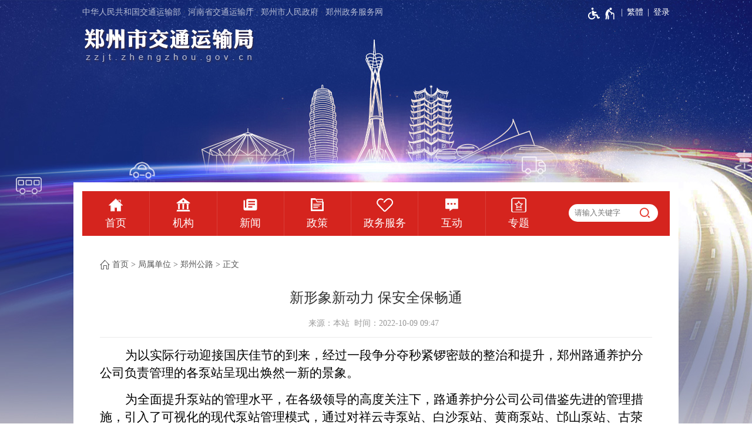

--- FILE ---
content_type: text/html;charset=UTF-8
request_url: https://zzjt.zhengzhou.gov.cn/zzgl/6739952.jhtml
body_size: 6131
content:
<!DOCTYPE HTML>
<html>
<head>
	<meta name="SiteName" content="郑州市交通运输局"/>
	<meta name="SiteDomain" content="zzjt.zhengzhou.gov.cn"/>
	<meta name="SiteIDCode" content="4101000045">
	<meta name="ColumnName" content="郑州公路"/>
	<meta name="ColumnType" content="局属单位">
	<meta name="ArticleTitle" content="新形象新动力    保安全保畅通"/>
	<meta name="PubDate" content="2022-10-09 09:47"/>
	<meta name="ContentSource" content="交通委公路局">
	<meta name="Keywords" content="">
	<meta name="Author" content="">
	<meta name="Description" content="">
	<meta name="Image" content="">
	<meta name="Url" content="https://zzjt.zhengzhou.gov.cn/zzgl/6739952.jhtml">
<script type="text/javascript">
	var xhr = new XMLHttpRequest();
	xhr.open('get','/count_content.jspx?id=6739952&type=view');
	xhr.send();
	xhr.onreadystatechange = function () {
		if (xhr.readyState==4 && xhr.status==200) {
			//console.log('view+1');
		}
	}

</script>
<script src="/r/cms/global/common/pip_ariaw_plug/pip_ariaw_plug.js"></script>
<script type="text/javascript" src="/r/cms/global/redirect.js"></script>

<script src="/r/cms/global/ariaw/dist/ariaw.all.bundle.js?20250123" ariaw-modules="all, shortcut, concise, concise.fontzoom, pip.help" ariaw-tts-automute ariaw-tts="elephant" ariaw-tts-no-default ariaw-key="5Y0SNZ0XNLvmAbgS" ariaw-modules-except="logo" concise-styles="" ariaw-palette-background-color ariaw-min-chars-length="2" ariaw-selected-style="outline: 3px solid green !important;outline-offset: -2px !important;border-radius: 3px;" ariaw-region-style="outline: 2px solid #ffab00!important;outline-offset: -1px; border-radius: 3px;"></script>
<script src="/r/cms/global/ariaw/pip/ariaw.tts.pip.bundle.js?20241119"></script>
<script src="/r/cms/global/ariaw/pip/ariaw.help.js?20231226"></script>
<script src="/r/cms/global/ariaw/pip/pip.ariaw.help.js?20221212"></script>
<script src="/r/cms/global/ariaw/pip/pip.triggers.bundle.js?20230919" pip-triggers-label="无障碍辅助功能，开启和退出快捷键，Ctrl+Alt+Q" pip-triggers-place="#pip-triggers-container"></script>
<script src="/r/cms/global/ariaw/pip/ariaw.fixed.js?20250328"  defer="defer"></script>





	<meta name="viewport" content="width=device-width, initial-scale=1.0">
	<meta http-equiv="Content-Type" content="text/html; charset=utf-8" />
	<meta http-equiv="keywords" content=""/>
	<meta http-equiv="description" content=""/>
	<meta http-equiv="X-UA-Compatible" content="IE=edge,chrome=1">
	<meta name="renderer" content="webkit">
	<title role="document" aria-description="您已进入新形象新动力    保安全保畅通正文页面">新形象新动力    保安全保畅通 - 郑州市交通运输局</title>
	<link rel="stylesheet" type="text/css" href="/r/cms/jtj/cn/style/css.css" />
	<link type="text/css" rel="stylesheet" href="/r/cms/jtj/cn/style/concise.css" media="unknown">

	<script type="text/javascript" src="/r/cms/jquery.min.js"></script>
	<script type="text/javascript" src="/r/cms/jquery.cookie.js"></script>
	<script type="text/javascript" src="/r/cms/jquery.validate.min.js"></script>
	<script type="text/javascript" src="/r/cms/jquery.form.js"></script>
	<script type="text/javascript" src="/r/cms/front.js"></script>
	<script type="text/javascript" src="/r/cms/analytics.js"></script>
</head>
<body>
	<script src="/r/cms/jtj/cn/js/less.version.js" type="text/javascript"></script>
	<div class="body">
		<div class="main-wrap banner">
<div class="top-bar">
	<div class="bar">
		<div class="main-wrap clearfix">
			<div class="four-links">
				 <a href="http://www.mot.gov.cn/" target="_blank">中华人民共和国交通运输部</a> 
				· <a href="http://jtyst.henan.gov.cn/" target="_blank">河南省交通运输厅</a> 
				· <a href="http://www.zhengzhou.gov.cn/" target="_blank">郑州市人民政府</a>
				· <a href="https://zz.hnzwfw.gov.cn/" target="_blank">郑州政务服务网</a>
			</div>
			<!--用户空间+适老按钮-->
			<div class="top-link">
				<span id="pip-triggers-container"></span>
				<div class="version-links">
					<a id="chinese" data-default="简体" data-changed="繁體" href="javascript:;">繁體</a>
				</div>
				<style type="text/css">
					.user{
						float: right;
						position: relative;
					}
					.user>.login-others{
						margin-left: 15px;
					}
					.login-others>ul{
						display:none;
						font-size:16px;
						font-weight:normal;
						position: absolute;
						width: 143px;
						background: #fff;
						z-index: 900;
						box-sizing: border-box;
						-webkit-box-shadow: 0 3px 4px rgba(0,0,0,0.18);
						box-shadow: 0 3px 4px rgba(0,0,0,0.18);
						-webkit-transition: -webkit-box-shadow .2s;
						transition: box-shadow .2s;
						border-top: 1px solid #e8e8e8;
						right: -57px;
					}
					.login-others:hover>ul{
						display:block;
					}
					.login-others>ul>*{
						display: block!important;
						color: #333;
						padding: 0 20px;
						margin:0;
						box-sizing: border-box;
					}
					.login-others>ul>a:hover{
						background:#4eaae4;
						color:#fff;
						text-decoration: none!important;
					}
					.login-others>ul>*:hover i path{
						fill:#fff;
					}
					.login-others>ul>* i svg{
						vertical-align: middle;
					}
					.login-others>ul>span{
						line-height: 1.5em;
						text-align: center;
						cursor: default;
						padding: 8px 5px;
						border-bottom: 1px solid #e8e8e8;
					}
					.login-others span svg{
						vertical-align: middle;
					}
					.login-others>ul>*:before{
						display:none;
					}
					@media screen and (max-width: 1000px) {
						.user{
							padding-right:10px;
						}
					}
				</style>
				<div class="user clearfix"  aria-label="登录" tabindex="1">
										<a href="javascript:login()" class="login">登录</a>
					<script type="text/javascript">
						function login(){
							var loginUrl="/account/login.jspx";
							location.href=loginUrl;
						}
					</script>
				</div>
			</div>
			<script src="/r/cms/chinese.js" type="text/javascript"></script>
			<script type="text/javascript">
			initChinese(document.querySelector("#chinese"), ["title"]);
			</script>
		</div>
	</div>
</div>			<div class="small-logo">
				<img src="/r/cms/jtj/cn/images/logo.png" class="logo-pc" alt="郑州市交通运输局网站logo">
				<img src="/r/cms/jtj/cn/images/small-logo.png" class="logo-mobile" alt="郑州市交通运输局网站logo">
			</div>
		</div>
<div class="main-wrap-bar">

<div class="main-nav">
  <div class="main-wrap main-nav-bg clearfix">
    <div class="main-nav-bar">
      <div class="mobile-menu" aria-label="导航"></div>
      <ul class="menu clearfix" id="menu" role="region" aria-label="导航区" aria-description="">
        <li class="">
          <a href="/" class="icon-01 icon">首页</a>
        </li>
        <li class="">
          <a href="https://zzjt.zhengzhou.gov.cn/jg/index.jhtml" class="icon-02 icon">机构</a>
          <ul>
            <li>
              <a href="https://zzjt.zhengzhou.gov.cn/jgzn.jhtml">机构职能</a>
            </li>
            <li>
              <a href="http://public.zhengzhou.gov.cn/?d=21#leader">领导简介</a>
            </li>
            <li>
              <a href="https://zzjt.zhengzhou.gov.cn/xsjg/index.jhtml">下设机构</a>
            </li>
          </ul>
        </li>
        <li class="">
          <a href="https://zzjt.zhengzhou.gov.cn/news/index.jhtml" class="icon-03 icon">新闻</a>
          <ul>
            <li>
              <a href="https://zzjt.zhengzhou.gov.cn/jtyw/index.jhtml">交通要闻</a>
            </li>
            <li>
              <a href="https://zzjt.zhengzhou.gov.cn/tzgg/index.jhtml">通知公告</a>
            </li>
            <li>
              <a href="https://zzjt.zhengzhou.gov.cn/tpxw/index.jhtml">图片新闻</a>
            </li>
            <li>
              <a href="https://zzjt.zhengzhou.gov.cn/mtjj/index.jhtml">媒体聚焦</a>
            </li>
            <li>
              <a href="https://zzjt.zhengzhou.gov.cn/spzx/index.jhtml">视频在线</a>
            </li>
          </ul>
        </li>
        <li class="">
          <a href="https://zzjt.zhengzhou.gov.cn/zcwj/index.jhtml" class="icon-04 icon">政策</a>
          <ul>
            <li>
              <a href="http://public.zhengzhou.gov.cn/?a=theme&d=21">政策文件</a>
            </li>
            <li>
              <a href="http://public.zhengzhou.gov.cn/?a=dir&d=21&p=D36&h=1">政策解读</a>
            </li>
          </ul>
        </li>
        <li class="">
          <a id="hnzwfw2021" href="https://zz.hnzwfw.gov.cn/zzzw/item/deptInfo.do?deptUnid=001003008002021&deptName=市交通局&areaCode=410100000000&region=410100000000&creditCode=11410100005252426L" class="icon-07 icon" target="_blank">政务服务</a>
        </li>
        <li class="">
          <a href="https://zzjt.zhengzhou.gov.cn/jlhd/index.jhtml" class="icon-05 icon">互动</a>
          <ul>
            <li>
              <a href="/maillist/index.jhtml">局长信箱</a>
            </li>
            <li>
              <a href="https://zzjt.zhengzhou.gov.cn/suggestion/index.jhtml">意见征集</a>
            </li>
            <li>
              <a href="https://zzjt.zhengzhou.gov.cn/hotline.jhtml">交通服务热线</a>
            </li>
          </ul>
        </li>
        <li class="">
          <a href="https://zzjt.zhengzhou.gov.cn/topic/index.jhtml" class="icon-06 icon">专题</a>
        </li>
      </ul>
    </div>
    <form action="/search.jspx" method="get" class="find-bar" taget="_blank" onsubmit="return search_submit(this)" aria-label="全文检索" aria-description="">
      <input type="text" placeholder="请输入关键字" name="q" value="">
      <input type="submit" value="">
      <em>查询间隔10秒!</em>
    </form>
    <script type="text/javascript">
      var search_submit = function(form){
        var input = form.querySelector("input[name=q]");
        var value = input.value.replace(/(^\s*)|(\s*$)/g, "");
        if(value) {
          //每10秒可以查询一次
          if(jQuery.cookie("s")){
            var em = form.querySelector("em");
            em.style.display = "block";
            setTimeout(function(){
              em.style.display = "none";
            }, 2000);
            return false;
          } else {
            input.value = value;
            var date = new Date();
            date.setTime(date.getTime() + 10000);
            jQuery.cookie("s", value, {expires:date});
            return true;
          }
        } else {
          return false;
        }
      }
    </script>
  </div>
</div>
<script type="text/javascript">
  (function() {
    if(document.querySelector && document.addEventListener) {
      var nav = document.querySelector("#menu");
      var trigger = nav.parentNode;
      var fn = function(event) {
        if(nav.style.display == "") {
          nav.style.display = "block";
          document.addEventListener("click", fn);
        } else {
          nav.style.display = "";
          document.removeEventListener("click", fn);
        }
        event.stopPropagation();
      }
      trigger.addEventListener("click", fn);
    }
  })();
  (function(){
    $('#menu>li').each(function(index){
      $(this).find('>a:first').attr('href',$(this).find('ul>li>a:first').attr('href'));
    });


	$('#menu>li').on("focusin", function(){
		$('#menu>li').removeClass('hover');
		$(this).addClass('hover');
	});
	$('#menu>li:last-child').find(">ul>li:last-child>a:last-child").on("blur", function(){
		$('#menu>li').removeClass('hover');
	});
  })();
</script><div class="main-wrap clearfix m-top">
	<div class="sub-content" role="region" aria-label="正文区" aria-description="">
		<div class="location">
			<span><a href="/">首页</a></span>
			<span><a href="https://zzjt.zhengzhou.gov.cn/wsdw/index.jhtml">局属单位</a></span>
			<span><a href="https://zzjt.zhengzhou.gov.cn/zzgl/index.jhtml">郑州公路</a></span>
			<span tabindex="0">正文</span>
		</div>
		<div class="big-title">新形象新动力    保安全保畅通</div>
		<div class="vice-title"></div>
		<div class="small-title">来源：本站&nbsp;&nbsp;时间：2022-10-09 09:47 &nbsp;</div>
		<!-- 摘要 -->
		<!-- 类型图 -->
		<!-- 标题图 -->
		<!-- 多媒体文件 -->
		<!-- 正文 -->
		<div class="news_content_content"><p class="MsoNormal" style="text-indent:32.0pt;mso-char-indent-count:2.0"><span style="font-size: 16pt; font-family: 仿宋_GB2312;">为以实际行动迎接国庆佳节的到来，经过一段争分夺秒紧锣密鼓的整治和提升，郑州路通养护分公司负责管理的各泵站呈现出焕然一新的景象。<span lang="EN-US"><o:p></o:p></span></span></p><p class="MsoNormal" style="text-indent:32.0pt;mso-char-indent-count:2.0"><span style="font-size: 16pt; font-family: 仿宋_GB2312;">为全面提升泵站的管理水平，在各级领导的高度关注下，路通养护分公司公司借鉴先进的管理措施，引入了可视化的现代泵站管理模式，通过对祥云寺泵站、白沙泵站、黄商泵站、邙山泵站、古荥泵站<span lang="EN-US">5</span>座泵站的技术投入，安装了实时监测设备，形成立体化的管理模式，各级领导能够对泵站的运行进行实时管理监督，确保第一时间掌握公路安全信息。同时率先在祥云寺泵站引入了液位显示系统，实现泵站水位可视化智能检测，提高了污水处理的及时性。为进一步健全岗位责任制，泵站内墙张贴着工作人员岗位职责、值班值守制度、应急处置流程等制度，助于对泵站工作人员的科学管理和调配，理清管理构架。此次泵站全方位提升工作不仅</span><span style="font-size:16.0pt;font-family:仿宋_GB2312;mso-hansi-font-family:仿宋_GB2312;
mso-bidi-font-family:仿宋_GB2312">推进了公路泵站管理工作不断走向更加安全、更加智能、更加科学的方向，更打造了一个舒适、优美、规范的工作环境。在泵站工作了数十年的老员工由</span><span style="font-size: 16pt; font-family: 仿宋_GB2312;">衷地感慨：“现在的泵站</span><span style="font-size:16.0pt;font-family:仿宋_GB2312;mso-hansi-font-family:仿宋_GB2312;
mso-bidi-font-family:仿宋_GB2312">不再是以前老旧不堪的形象，规范化管理、安全化运作、优美的环境都赋予了我们非常好的工作动力”。<span lang="EN-US"><o:p></o:p></span></span></p><p>



</p><p class="MsoNormal" style="text-indent:32.0pt;mso-char-indent-count:2.0;
line-height:22.5pt"><span style="font-size:16.0pt;font-family:仿宋_GB2312;
mso-hansi-font-family:仿宋_GB2312;mso-bidi-font-family:仿宋_GB2312">泵站主要承担着城市中的防汛、除涝、日常污水的排放等任务，在经过<span lang="EN-US">2021</span>年“<span lang="EN-US">7.20</span>”特大暴雨灾害后，全面提升城市防洪排涝和应急保障能力成为公路行业的工作重点。泵站提升工作完成后，将进一步夯实城市基础设施建设，从根本上减少因降雨产生的城市内涝，全面提升城市防洪防涝和应急保障能力，助力建设韧性城市，确保城市安全度汛。</span><span style="font-size: 16pt; font-family: 仿宋_GB2312;">下一步，路通养护分公司将实现对泵站从粗放式管理到精细化管理的转型，转变思维观念，推行规范化和标准化的管理，不断提升泵站管理水平，维护路通企业良好形象，保障管辖路段安全畅通。<span lang="EN-US"><o:p></o:p></span></span></p></div>
		<!-- 附件列表 -->
		<div class="news_content_attachments">
		</div>
		<!-- 页面操作 -->
		<div class="news_content_other clearfix">
			<div class="news-content-function">
				<span onclick="window.print();">打印此文</span>
				<span onclick="window.close();">关闭窗口</span>
			</div>
		</div>
	</div>
</div>
</div>			<div class="copyright">
				<div class="main-wrap" role="region" aria-label="底部功能区" aria-description="">
										<table cellpadding=0 cellspacing=0 border=0 width="100%" style="table-layout:fixed;">
						<tr>
							<td align="right"><span><a href="https://bszs.conac.cn/sitename?method=show&id=119C01D88C6F080CE053022819AC9920" target="_blank"><img src="/r/cms/global/common/site_info/site_foot_conac_red.png" alt="党政机关网站标识"/></a></span></td>
							
							<td width="640">
								<div>
									<a href="/map.jhtml" target="_blank">网站地图</a>
									<a href="/contact.jhtml" target="_blank">联系我们</a>
								</div>
								<div>
									<span class="m-visible">主办单位：郑州市交通运输局</span>
									<span>地址：郑州市工人南路165号</span>
								</div>  
								<div>
									<a class="m-visible" style="text-decoration: none;">网站标识码：4101000045</a>
									<a href="https://beian.miit.gov.cn/" target="_blank" class="m-visible">豫ICP备2023040025号-1</a>
									<a href="https://www.beian.gov.cn/portal/registerSystemInfo?recordcode=41010202002546" target="_blank" class="m-visible">
										<img src="/r/cms/global/common/site_info/site_foot_beian.png" style="vertical-align: middle;margin-bottom:4px;">
										豫公网安备 41010202002546号
									</a>
								</div>
							</td>
							<td align="left"><span><a href="https://zfwzgl.www.gov.cn/exposure/jiucuo.html?site_code=4101000045" target="_blank"><img src="/r/cms/global/common/site_info/site_foot_jiucuo.png" alt="政府网站找错"/></a></span></td>
						</tr>
					</table>
				</div>
			</div>
		</div>
	</body>
</html>

--- FILE ---
content_type: text/css
request_url: https://zzjt.zhengzhou.gov.cn/r/cms/jtj/cn/style/css.css
body_size: 9925
content:
@charset "utf-8";
@font-face{
    font-family:'icomoon';
    src:url('fonts/icomoon.eot?2z3o0y');
    src:url('fonts/icomoon.eot?#iefix2z3o0y') format('embedded-opentype'),
    url('fonts/icomoon.woff?2z3o0y') format('woff'),
    url('fonts/icomoon.ttf?2z3o0y') format('truetype'),
    url('fonts/icomoon.svg?2z3o0y#icomoon') format('svg');
    font-weight:normal;
    font-style:normal;
}
body{
    padding:0;
    margin:0;
    font-size:18px;
    -webkit-text-size-adjust:none;
    position:relative;
    font-family:"Microsoft Yahei";
}
body *{
    transition-property:transform, color, background, opacity, border, display, height !important;
}
dt, dl, dd, ul, li, form{
    margin:0px;
    padding:0px;
}
li{
    list-style-type:none;
}
img{
    border:0px;
}
.clearfix{
    zoom:1;
}
.clearfix:after{
    content:" ";
    display:block;
    clear:both;
    height:0;
}
a{
    text-decoration:none
}
.body{
    background:#ece4dd url(../images/top_banner2.jpg) no-repeat center top;
}
.main-wrap-bar{
    width:1030px;
    margin:0 auto;
    background:#fff;
    padding:15px 0;
    box-sizing:border-box;
}
.main-wrap{
    margin:0px auto;
    width:1000px;
}
.banner{
    height:310px;
}
@media screen and (max-width:1000px){
    body{
        font-size:16px;
    }
    .min-wrap{
        width:100%;
        min-width:inherit;
    }
    .main-wrap-bar{
        width:auto;
        padding:0;
    }
    .main-wrap{
        width:auto;
    }
    body{
        background-image:none;
    }
}
@media screen and (max-width:720px){
    body{
        background-image:none;
    }
    .min-wrap{
        background-image:none;
    }
}
/*广告位*/
.ad{
    margin-top:10px;
}
.ad img{
    width:100%;
    display:block;
}
.banner-pic{
    margin-top:20px;
}
.banner-pic a, .ad a{
    display:block;
}
.banner-pic img{
    width:100%;
    height:100%;
    display:block;
}
/*头部*/
.logo-mobile{
    display:none;
}
.top-banner{
    height:405px;
    position:relative;
}
.top-bar{
    position:relative;
    height:3em;
    line-height:3em;
    font-size:14px;
}
.top-bar .bar{
    position:absolute;
    width:100%;
    height:37px;
}
.top-bar .four-links{
    float:left;
    color:#666;
}
.top-bar .four-links a{
    color:#b5bcd4;
}
.top-bar .four-links a:hover{
    text-decoration:underline;
}
.top-bar .version-links a{
    color:#b5bcd4;
}
.logo{
    padding-top:23px;
}
/*搜索*/
.find-bar{
    float:right;
    width:152px;
    background:#fff;
    position:relative;
    border-radius:100px;
    margin-top:22px;
    margin-right:20px;
}
.find-bar input[type="text"]{
    border:none;
    background-color:transparent;
    height:30px;
    line-height:30px;
    width:100%;
    padding:0 45px 0 10px;
    box-sizing:border-box;
    vertical-align:top;
    outline:none;
    color:#666666;
    border-radius:100px;
}
.find-bar input[type="submit"]{
    position:absolute;
    height:30px;
    width:45px;
    padding:0;
    outline:none;
    cursor:pointer;
    background:url([data-uri]) no-repeat center center;
    top:0;
    right:0;
    border:none;
    border-radius:0 100px 100px 0;
}
.find-bar em{
    display:none;
    line-height:1.25em;
    font-size:0.75em;
    color:#ff7900;
    font-style:normal;
    position:absolute;
}
.error{
    color:red;
}
@media screen and (max-width:1000px){
    /*搜索*/
    .find-bar{
        float:left;
        border:none;
        left:0;
        width:calc(100% - 50px);
        width:-webkit-calc(100% - 50px);
        width:-moz-calc(100% - 50px);
        border-radius:0;
        background:#d5241e;
        margin-top:0;
        margin-right:0;
    }
    .find-bar input[type="text"]{
        height:45px;
        line-height:45px;
        padding:0 60px 0 10px;
        color:#fff;
    }
    .find-bar input[type="submit"]{
        width:60px;
        height:45px;
        background:#d5241e url([data-uri]) no-repeat center center;
        background-size:36%;
        border-radius:0;
    }
    .find-bar input::-webkit-input-placeholder{ /* WebKit browsers */
        color:#fff;
    }
    .find-bar input:-moz-placeholder{ /* Mozilla Firefox 4 to 18 */
        color:#fff;
    }
    .find-bar input::-moz-placeholder{ /* Mozilla Firefox 19+ */
        color:#fff;
    }
    .find-bar input:-ms-input-placeholder{ /* Internet Explorer 10+ */
        color:#fff;
    }
}
/*导航*/
.main-nav-bg{
    background-color:#d5241e;
}
.main-nav-bar{
    float:left;
    font-family:"Microsoft Yahei";
    width:calc(100% - 200px);
    width:-webkit-calc(100% - 200px);
    width:-moz-calc(100% - 200px);
    position:relative;
    z-index:9;
}
.main-nav .menu > li{
    float:left;
    position:relative;
    width:14.2857%;
}
.main-nav.zfzd .menu > li{
    width:20%;
}
.main-nav .menu > li > a{
    display:block;
    box-sizing:border-box;
    background-color:#d5241e;
    border-left:1px solid #da3f39;
    color:#fff;
    padding:10px 0;
    text-align:center;
}
.main-nav .menu > li:first-child > a{
    border-left:0;
}
.main-nav .menu > li > ul{
    position:absolute;
    background-color:#f2f6f9;
    left:0;
    width:100%;
    display:none;
}
.main-nav .menu > li > ul > li > a{
    display:block;
    text-align:center;
    font-family:"microsoft yahei";
    background-color:#F2F6F9;
    padding:12px 0;
    color:#555;
    font-size:.875em;
}
.main-nav .menu > li:hover > ul, .main-nav .menu > li.hover > ul{
    display:block;
}
.main-nav .menu > li > ul > li > a:hover{
    background-color:#F03A37;
    color:#fff;
}
.main-nav .menu > li.focus > a{
    background-color:#272727;
}
.main-nav .menu > li > a:hover,
.main-nav .menu > li:hover > a,
.main-nav .menu > li.hover > a{
    background-color:#DA3F39;
    color:#fff;
}
#menu .icon:before{
    content:"";
    display:block;
    height:26px;
    width:28px;
    margin:0 auto;
    margin-bottom:6px;
}
#menu .icon-01:before{
    background:url(../images/icon_01.png) no-repeat;
}
#menu .icon-02:before{
    background:url(../images/icon_02.png) no-repeat;
}
#menu .icon-03:before{
    background:url(../images/icon_03.png) no-repeat;
}
#menu .icon-04:before{
    background:url(../images/icon_04.png) no-repeat;
}
#menu .icon-05:before{
    background:url(../images/icon_05.png) no-repeat;
}
#menu .icon-06:before{
    background:url(../images/icon_09.png) no-repeat;
}
#menu .icon-07:before{
    background:url(../images/icon_07.png) no-repeat;
}
.m_add{
    position:absolute;
    bottom:0;
    z-index:99;
}
/*导航1000*/
.main-nav .mobile-menu{
    display:none;
}
@media screen and (max-width:1000px){
    .body{
        background:none;
    }
    .banner{
        height:auto;
    }
    .logo-pc{
        display:none;
    }
    .logo-mobile{
        display:block;
        max-width:80%;
        padding:10px;
        box-sizing:border-box;
    }
    .main-nav{
        top:0;
        background-color:#d5241e;
        height:45px;
    }
    .main-nav .main-nav-bar{
        width:40px;
        height:45px;
        float:right;
        cursor:pointer;
    }
    .main-nav .mobile-menu{
        background:#bd201b url([data-uri]) no-repeat center center;
        background-size:24px 24px;
        height:45px;
        width:48px;
        cursor:pointer;
        float:right;
        display:block;
    }
    .main-nav .main-nav-bar > .menu{
        display:none;
        position:absolute;
        top:45px;
        right:0;
        z-index:99;
        width:7em;
    }
    .main-nav .menu > li,.main-nav.zfzd .menu > li{
        float:none;
        width:100%;
    }
    .main-nav .menu > li.focus > a{
        background-color:#fff;
    }
    #menu .icon:before{
        content:none;
    }
    .main-nav .menu > li > a{
        background-color:#fff;
        border-left:1px solid #dedede;
        border-bottom:1px solid #dedede;
        border-right:none;
        color:#555;
    }
    .main-nav .menu > li:first-child > a{
        border-left:1px solid #dedede;
    }
    .main-nav .menu > li:hover > a{
        color:#fff;
    }
    .main-nav .menu > li:hover > ul{
        display:none;
    }
    .main-nav .menu > li:first-child > a:hover{
        background-color:#d5241e;
    }
    .news_content_content > p > img, .news_content_content > div > img{
        max-width:100% !important;
    }
    .button-list .wrap .title > em{
        display:inline-block !important;
    }
}
@media screen and (max-width:720px){
    .top-banner{
        height:45px;
    }
    .ad{
        display:none;
    }
    .ad.ad-mobile{
        display:block;
        margin-bottom:10px;
    }
}
/*第一屏*/
.left-wrap{
    float:left;
    width:39%;
    padding-right:3%;
}
.right-wrap{
    float:right;
    width:58%;
}
.right-wrap > .focus-pic{
    width:100%;
    overflow:hidden;
}
/*第一屏MAX1000*/
@media screen and (max-width:1000px){
    .box-01 .tab-content{
        padding-left:15px;
    }
    .right-wrap{
        float:right;
        width:58%;
    }
    .left-wrap{
        float:left;
        width:39%;
        padding-right:3%;
    }
    .right-wrap > .focus-pic{
        width:100%;
        overflow:hidden;
    }
    .banner-pic.add{
        margin-bottom:10px;
    }
}
.box-01 .small-title{
    display:none;
    border-top:2px #e33125 solid;
    background-color:#f0f0f0;
    line-height:2.5em;
    height:2.5em;
}
.box-01 .small-more{
    display:none;
    background:#f8f8f8;
    text-align:center;
    font-size:12px;
    line-height:40px;
    height:40px;
    color:#333;
    margin-bottom:10px;
}
.box-01 .small-more a{
    color:#333;
}
.box-01 .box-title-bg{
    background-color:#fff;
}
.box-01 .box-title-name{
    height:40px;
    font-family:"Microsoft YaHei";
    color:#000;
    line-height:40px;
    padding:0 15px;
    float:left;
}
.box-01 .box-title-name.second-title{
    display:none;
}
.box-01 .small-title .third-title{
    font-size:0.875em;
    padding:0 10px;
    margin-left:8px;
    color:#333;
    display:block;
    float:left;
    font-family:"Microsoft Yahei";
    margin-top:-1px;
}
.box-01 .small-title .third-focus{
    color:#e33125;
    border-bottom:solid #e33125 1px;
}
.box-01 .small-third-title{
    display:none;
    padding:10px 10px 0 25px;
    border-bottom:1px #ececec solid;
}
.box-01 .small-third-title a{
    float:left;
    display:block;
    padding:0 12px;
    margin:0 10px 10px 0;
    height:30px;
    line-height:30px;
    font-size:.75em;
    border-radius:15px;
    background-color:#f9f9f9;
    border:1px #dedede solid;
    color:#333;
}
.box-01 .small-third-title .third-focus{
    background-color:#e33125;
    border-color:#e33125;
    color:#fff;
}
@media screen and (max-width:720px){
    .box-01 .box-title-name.second-title{
        display:block;
    }
    .box-01 .small-title .third-title{
        display:none;
    }
    .box-01 .small-third-title{
        display:block;
    }
}
@media screen and (max-width:640px){
    .meta-float{
        display:none !important;
    }
}
@media screen and (max-width:520px){
    .suggestion_input_submit.disabled{
        width:100%;
        background:#ffffdb !important;
        margin:0;
        margin-top:10px;
        color:#ec642a !important;
        height:36px;
        font-weight:inherit !important;
    }
}
.box-01 > .box-title-bg > .tab-title{
    float:left;
}
.box-01 > .box-title-bg > .tab-title > .tab-node{
    height:36px;
    font-size:1em;
    color:#000;
    font-family:"Microsoft Yahei";
    float:left;
    line-height:36px;
    padding:0 15px;
}
.box-01 > .box-title-bg > .tab-title > .tab-node.node-focus{
    background-color:#e33125;
    color:#FFF;
    position:relative;
}
.box-01 > .box-title-bg > .tab-title > .tab-node.node-focus > .triangle{
    width:0;
    height:0;
    border-left:3px solid transparent;
    border-right:3px solid transparent;
    border-top:5px solid #e33125;
    position:absolute;
    left:50%;
}
.box-01 .tab-content{
    /*	height: 380px;
	overflow: hidden;*/
}
.box-01 .tab-content .tab-node{
    display:none;
}
.box-01 .tab-content .node-focus{
    display:block;
}
.box-01 .box-title-more{
    color:#999;
    float:right;
    line-height:36px;
    cursor:pointer;
    font-size:.75em;
    padding-right:15px;
}
.box-01 .box-title-more a{
    color:#999;
}
.box-01 .box-title-more a:hover{
    color:#e33125 !important;
}
/*读音顺序--先标题后时间*/
.news-list > a{
    display:block;
    line-height:1.5em;
    padding:0.3em 0;
    color:#666;
}
.news-list > a > span{
    float:left;
    display:block;
    font-size:.875em;
    width:calc(100% - 6em);
    width:-webkit-calc(100% - 6em);
    width:-moz-calc(100% - 6em);
    white-space:nowrap;
    overflow:hidden;
    text-overflow:ellipsis;
}
.news-list > a > em{
    float:right;
    display:block;
    font-size:0.875em;
    font-style:normal;
    text-align:right;
    position:relative;
    color:#999;
}
.news-list > a:after{
    display:block;
    content:"";
    height:0;
    clear:both;
}
.news-list > a:hover{
    color:#e33125;
}
.news-list.list-line > a{
    border-top:1px #ececec solid;
    padding:0.58em 0;
}
.news-list.list-line > a:first-child{
    border-top:none;
}
.news-list.list-line > a > span{
    float:none;
    width:100%;
}
.box-01.sub-box-c .news-list.list-line > a > span{
    float:left;
    width:calc(100% - 6em);
    width:-webkit-calc(100% - 6em);
    width:-moz-calc(100% - 6em);
}
/*top-news*/
.news-list.top-news > li{
    border-top:1px solid #f0f0f0;
    padding:7px 0;
}
.news-list.top-news > li:first-child{
    border-top:none;
}
.news-list.top-news > li > a{
    display:block;
    line-height:1.5em;
    padding:0.25em 0;
    color:#000;
}
.news-list.top-news > li > a:hover{
    color:#e33125;
}
.news-list.top-news > li > a > span{
    display:block;
    white-space:nowrap;
    overflow:hidden;
    text-overflow:ellipsis;
}
.news-list.top-news > li > a > em{
    display:none;
}
/*top-news的概要+时间*/
.news-list.top-news > li > span{
    color:#999;
    font-size:.75em;
    line-height:1.7em;
    display:block;
    overflow:hidden;
    height:3.5em;
}
.news-list.top-news > li > span > em{
    padding-left:10px;
    font-style:normal;
    float:right;
    font-family:arial;
}
@media screen and (max-width:1003px){
    .news-list.top-news > li{
        border-top:none;
        padding:2px 0;
    }
    .news-list.top-news > li > a{
        color:#666; /*改变top-news的颜色*/
        margin-bottom:0;
        padding:0.65em 15px !important;
    }
    .news-list.top-news > li > a > span{
        font-size:0.875em;
    }
    .news-list.top-news > li > span{
        display:none; /*隐藏概要*/
    }
    .news-list > a, .news-list.top-news > li > a{
        padding:0.65em 15px !important;
    }
    .news-list > a > span{
        float:none !important;
        width:100% !important; /*移动端下宽度100%*/
    }
    .news-list > a > em{
        display:none; /*隐藏时间*/
    }
}
.box-01.box-b{
    margin-top:25px;
}
.box-01.box-b .box-title-name{
    font-weight:bold;
    color:#000;
}
.box-01.box-b .box-title-bg{
    color:#cce7f5;
    border-top:2px solid #e33125;
    background-color:#f5f6f5;
}
.box-01.box-b .tab-content{
    padding:15px 15px 0 0;
    /*	height: 230px;
	overflow: hidden;*/
}
.box-01.box-b > .box-title-bg > .tab-title{
    float:left;
}
.box-01.box-b > .box-title-bg > .tab-title > .tab-node{
    height:40px;
    font-size:1em;
    color:#000;
    line-height:40px;
    background-color:#f5f6f5;
    border-left:1px #f5f6f5 solid;
    border-right:1px #ececec solid;
    padding:0;
}
.box-01.box-b > .box-title-bg > .tab-title > .tab-node > .padding-15{
    padding:0 15px;
}
.box-01.box-b > .box-title-bg > .tab-title > .tab-node.node-focus{
    color:#e33125;
    background-color:#FFF;
    border-left:1px #ececec solid;
    border-right:1px #ececec solid;
    position:relative;
}
.box-01.box-b > .box-title-bg > .tab-title > .tab-node.node-focus > .line{
    height:2px;
    background-color:#fff;
    display:block;
    width:100%;
}
.box-01.box-b .box-title-more{
    color:#999;
    float:right;
    line-height:36px;
    cursor:pointer;
    font-size:.75em;
}
/*第一屏MAX720*/
@media screen and (max-width:720px){
    .box-01 .box-title-bg{
        display:none;
    }
    .box-01 .box-title-more{
        display:none;
    }
    .box-01 .small-more{
        display:block;
    }
    .box-01 .small-title{
        display:block;
        margin-top:0;
        float:none;
    }
    .right-wrap{
        width:100%;
    }
    .left-wrap{
        width:100%;
        padding-right:0;
    }
    .right-wrap > .focus-pic{
        width:100%;
        overflow:hidden;
    }
    .box-01.box-b{
        display:block;
        margin-top:10px;
    }
    .box-01.box-b .box-title-name{
        font-weight:normal;
    }
    .box-01.box-b .tab-content{
        overflow:hidden;
        padding:0;
        height:auto;
    }
}
@media screen and (max-width:640px){
    .meta-float{
        display:none !important;
    }
}
.left-list-wrap{
    float:left;
    width:811px;
}
.pic-link{
    float:right;
    width:174px;
    margin-top:20px;
}
.pic-link a{
    display:block;
    margin-top:9px;
}
.pic-link a:first-child{
    margin-top:0;
}
.pic-link a img{
    width:100%;
    display:block;
}
.box-01.box-c{
    border:1px #ececec solid;
    width:49%;
    margin-top:20px;
    float:left;
    box-sizing:border-box;
}
.box-01.box-c.m-left{
    margin-left:2%;
}
.box-01.box-c.box-d{
    width:100%;
    margin-right:0;
    float:none;
    margin-top:10px;
    background:#fff;
}
.box-01.box-c.box-d .box-content{
    padding:0 10px;
}
.service-b-wrap.box-c{
    width:170px;
    float:left;
    margin-top:25px;
}
@media screen and (max-width:1000px){
    .left-list-wrap{
        width:100%;
    }
    .service-b-wrap.box-c{
        display:none;
    }
    .box-01.box-c.box-d{
        width:98%;
    }
    /*4张图片*/
    .pic-link{
        width:100%;
        margin-top:0;
    }
    .pic-link a{
        float:left;
        width:31.3%;
        margin:0 1%;
    }
}
@media screen and (max-width:720px){
    .service-b-wrap.box-c{
        display:none;
    }
    .box-01.box-c{
        border:0;
        width:100%;
        margin:0;
        box-sizing:border-box;
    }
    .box-01.box-c.m-left{
        margin-left:0;
    }
    .box-01.box-c.box-d{
        width:100%;
    }
    .box-01.box-c .box-title-more{
        display:block;
    }
}
.box-01.box-c .box-title-bg{
    color:#cce7f5;
    border-top:2px solid #e33125;
    background-color:#fff;
    border-bottom:0;
}
.box-01.box-c .box-content{
    padding:1px 15px;
}
/*button-list*/
.button-list{
    display:flex;
    flex-wrap:wrap;
    margin-left:-2%;
}
.button-list .wrap{    
    display:block;
    flex-grow:1;
    width:31.3%;
    margin:10px 0 0 2%;
    float:left;
    padding-top:28px;
    background-color:#f0f0f0;
    color:#666;
}
.button-list .wrap:hover{
    background-color:#e33125;
    color:#FFF;
}
.button-list .wrap .title{
    overflow:hidden;
    text-align:center;
    text-overflow:ellipsis;
    font-size:.875em;
    line-height:1.25em;
    height:2.5em;
}
.button-list .wrap .icon{
    text-align:center;
}
.button-list .wrap .icon:before{
    content:attr(icon);
    font-family:"icomoon";
    font-size:1.25em;
    text-align:center;
    padding-bottom:5px;
}
@media screen and (max-width:720px){
    .button-list .wrap{
        width:48%;
    }
}
@media screen and (max-width:720px){
    .banner-pic{
        margin:10px auto;
    }
    .banner-pic.main-wrap{
        /*政府信息公开*/
        width:98%;
    }
    .banner-pic.main-wrap a{
        overflow:hidden;
    }
    .banner-pic.main-wrap a img{
        width:150%;
        margin-left:-25%;
    }
}
.m-top{
    margin-top:25px;
}
@media screen and (max-width:720px){
    .m-top{
        margin-top:0;
    }
}
.copyright{
    background-color:#e33125;
    text-align:center;
    color:#FCCCC9;
    font-size:.75em;
    line-height:2em;
    padding:15px 0;
    margin-top:20px;
}
.copyright table td a,.copyright table td span{
    display:inline-block;
    padding-right:10px;
    color:#FCCCC9;
}
.copyright a:hover{
    text-decoration:underline;
}

@media screen and (max-width:1000px){
    .copyright table td:first-child,.copyright table td:last-child,.copyright table td div a,.copyright table td div span{
        display:none;
    }
    .copyright table td{
        width:auto;
    }
    .copyright table td div a.m-visible,.copyright table td div span.m-visible{
        display:inline-block;
        padding:0 5px;
    }
}
.link{
    background:#f0f0f0;
    margin:20px auto -20px;
    padding:0.875em 0;
}
.link .box-title-name{
    border-left:10px solid #e33125;
    float:left;
    color:#000000;
    font-family:"Microsoft Yahei";
    line-height:1em;
    padding-left:15px;
    padding-right:10px;
    margin-top:7px;
}
.link .link-conternt{
    float:left;
    width:900px;
}
.link .link-conternt a{
    float:left;
    display:block;
    padding:0 10px;
    font-size:.75em;
    line-height:2em;
    padding-top:3px;
    color:#999;
}
.link .link-conternt a:hover{
    color:#e33125;
}
@media screen and (max-width:1000px){
    .link{
        height:auto;
        padding-bottom:30px;
        margin-top:10px;
    }
    .link .box-title-name{
        margin-bottom:5px;
    }
    .link .link-conternt{
        width:86%;
        float:left;
    }
    .link .link-conternt a{
        padding:0 10px;
        font-size:.75em;
        line-height:1.5em;
        padding-top:3px;
        color:#999;
    }
}
@media screen and (max-width:720px){
    .link{
        display:none;
    }
}
@media screen and (max-width:1000px){
    .box-01.box-c.box-d{
        display:block;
    }
}
.sub-left-scroll {
    max-height: 33.15em;
    overflow-y:auto;
    overflow-x:hidden;
}
.sub-left-wrap{
    float:left;
    width:186px;
}
.sub-right-wrap{
    margin-left:206px;
    overflow:hidden;
}
/*sub-button start*/
.sub-button .wrap{
    background-color:#f0f0f0;
    color:#666;
    display:block;
    padding:20px 10px;
    margin-bottom:1px;
}
.sub-button .wrap:hover{
    background-color:#e33125;
    color:#FFF;
}
.sub-button .focus{
    background-color:#e33125;
    color:#fff;
}
.sub-button .wrap .title{
    font-family:"Microsoft Yahei";
    line-height:1.3em;
    overflow:hidden;
    text-align:center;
    text-overflow:ellipsis;
    font-size:.875em;
}
.sub-button .wrap .icon{
    text-align:center;
}
.sub-button .wrap .icon:before{
    content:attr(icon);
    font-family:"icomoon";
    font-size:1.25em;
    text-align:center;
}
.sub-button .color-bule{
    background-color:#e33125;
}
.sub-button .color-bule.wrap .title{
    color:#fff;
    line-height:1.5em;
    letter-spacing:0.25em;
    width:40px;
    margin-left:75px;
}
/*sub-button media*/
@media screen and (max-width:1000px){
    .sub-button .wrap{
        width:100%;
    }
    .sub-button .color-bule.wrap .title{
        padding-left:0;
        margin-left:0;
        width:100%;
        text-align:center;
    }
}
@media screen and (max-width:720px){
    .sub-left-wrap{
        display:none;
    }
}
/*翻页*/
.page-tile{
    border:1px solid #eee;
    border-width:1px 1px 0 1px;
    font-family:Verdana, Arial;
}
.page-tile:after{
    display:block;
    content:"";
    clear:both;
}
.page-tile > *{
    color:#888;
    display:block;
    float:left;
    padding:0 .5em;
    min-width:1.5em;
    text-align:center;
    border-right:1px solid #eee;
    font-size:.75em;
    line-height:30px;
    height:30px;
    overflow:hidden;
}
.page-tile > em{
    display:none;
}
.page-tile > *:before{
    font-size:1.25em;
}
.page-tile .more:before{
    content:"…";
}
.page-tile a.first:before{
    content:"\2039"
}
.page-tile a.prev:before{
    content:"\2039"
}
.page-tile a.next:before{
    content:"\203A"
}
.page-tile a.last:before{
    content:"\203A\203A"
}
.page-tile .focus{
    background-color:#e8e8e8;
}
@media screen and (max-width:720px){
    .page-tile a, .page-tile span{
        display:none;
    }
    .page-tile > *{
        float:none;
    }
    .page-tile{
        padding-bottom:0;
        text-align:center;
        padding:0;
        background:#efefef;
    }
    .page-tile a.prev, .page-tile a.next{
        display:inline-block;
        box-sizing:border-box;
        height:44px;
        line-height:44px;
        padding:0 15px;
        color:#333;
        border:none;
    }
    .page-tile a.prev:before{
        content:"上一页";
    }
    .page-tile a.next:before{
        content:"下一页";
    }
}
/*翻页--结束*/
.box-notice{
    overflow:hidden;
}
.pic-wrap{
    padding-left:3%;
    padding-top:25px;
    padding-bottom:25px;
}
ul.pic-list a{
    display:block;
    width:22%;
    float:left;
    font-size:.875em;
    color:#666;
    margin-right:3%;
    margin-bottom:25px;
}
ul.pic-list a > span{
    display:block;
    font-size:.875em;
    color:#666666;
    line-height:2.571em;
    text-align:center;
    white-space:nowrap;
    overflow:hidden;
    text-overflow:ellipsis;
}
ul.pic-list a > span:hover{
    color:#e33125;
}
ul.pic-list a > img{
    display:block;
    width:100%;
}
@media screen and (max-width:720px){
    .pic-wrap{
        padding-left:3%;
        padding-top:25px;
        padding-bottom:25px;
    }
    ul.pic-list a{
        display:block;
        width:47%;
    }
}
@media screen and (max-width:360px){
    ul.pic-list a{
        margin-bottom:5px;
    }
    .pic-wrap{
        padding-left:3%;
        padding-right:3%;
        padding-top:25px;
        padding-bottom:25px;
    }
    ul.pic-list a{
        display:block;
        width:100%;
    }
}
.public-left-wrap{
    float:left;
    width:260px;
    padding-right:25px;
}
.public-right-wrap{
    float:right;
    width:718px;
}
.sub-button.public-button .wrap{
    width:130px;
    height:65px;
    border-right:1px #fff solid;
    box-sizing:border-box;
    float:left;
    margin-right:0;
}
.public-button .color-bule{
    background-color:#e33125;
}
.sub-button.public-button .wrap .title{
    text-align:center;
    padding:0;
    font-size:.75em;
}
.sub-button.public-button .icon{
    display:none;
}
.sub-button.public-button .color-bule.wrap .title{
    letter-spacing:0.25em;
    width:100%;
    margin-left:0;
    text-align:center;
}
@media screen and (max-width:1000px){
    .public-left-wrap{
        float:left;
        width:24%;
        padding-right:3%;
    }
    .public-right-wrap{
        float:right;
        width:73%;
    }
    .sub-button.public-button .wrap{
        width:50%;
    }
    .sub-button.public-button .color-bule.wrap .title{
        padding-left:0;
        margin-left:0;
        width:100%;
        text-align:center;
    }
}
@media screen and (max-width:720px){
    .sub-left-wrap{
        display:none;
    }
    .sub-right-wrap{
        width:100%;
        float:none;
        margin-left:0;
    }
    .sub-button .wrap{
        width:50%;
        float:left;
        border:1px #fff solid;
        box-sizing:border-box;
        margin-right:0;
    }
    .sub-button .color-bule.wrap .title{
        padding-left:0;
        margin-left:0;
        width:100%;
        text-align:center;
    }
    .sub-button .wrap .icon{
        display:none;
    }
}
.box-01.sub-box-c{
    border:1px #ececec solid;
}
.box-01.sub-box-c .box-content{
    padding:15px 30px;
}
.box-01.sub-box-c .small-title{
    display:block;
    border-top:0;
    font-size:1em;
    margin-top:0;
}
.box-01.sub-box-c .sub-nav{
    padding:0 25px;
    display:none;
    background:#f0f0f0;
    border:1px #dadada solid;
    border-width:1px 0;
    width:100%;
    box-sizing:border-box;
    box-shadow:0px 2px 4px rgba(0, 0, 0, 0.2);
}
.box-01.sub-box-c .sub-nav a{
    display:block;
    padding:0 15px 20px 5px;
    font-size:.875em;
    float:left;
    color:#333;
}
/*下箭头相关*/
.box-01.sub-box-c .small-title .arrow-down{
    display:none;
    content:"";
    height:40px;
    width:40px;
    background:url(../images/arrow-down.png) no-repeat center 17px;
    background-size:22px 22px;
    cursor:pointer;
    float:right;
    position:absolute;
    right:0;
}
.box-01.sub-box-c .small-title .arrow-up{
    background:url(../images/arrow-up.png) no-repeat center 17px;
    background-size:24px 24px;
}
@media screen and (max-width:720px){
    .box-01.sub-box-c{
        position:relative;
    }
    .box-01.sub-box-c .sub-nav{
        padding-top:20px;
        display:none;
        position:absolute;
    }
    .box-01.sub-box-c .sub-nav-block{
        display:block;
    }
    .box-01.sub-box-c .small-title .arrow-down{
        display:block;
    }
    .box-01.sub-box-c .small-title .arrow-up{
        display:block;
    }
}
@media screen and (max-width:720px){
    .public-left-wrap{
        display:none;
    }
    .public-right-wrap{
        float:none;
        width:100%;
    }
    .single-ariticle{
        padding:15px;
    }
}
.single-ariticle{
    font-size:0.875em;
    line-height:2.2em;
    text-indent:2em;
}
.small-page{
    display:none;
    text-align:center;
    font-size:.875em;
    line-height:2.2em;
    background:#f0f0f0;
}
.small-page span{
    padding:0 15px;
}
.small-page span a{
    color:#333;
}
.small-page .no-click{
    color:#aaa;
}
@media screen and (max-width:720px){
    .small-page{
        display:block;
    }
}
.suggestion_input_title{
    font-size:.875em;
    color:#666;
    line-height:2em;
    padding-bottom:10px;
}
.suggestion_input_area{
    display:block;
    border:1px solid #ddd;
    width:100%;
    height:80px;
    box-sizing:border-box;
}
.suggestion_input_submit_wrap{
    text-align:right;
    padding:10px 0;
    font-size:.875em;
}
.suggestion_input_captcha_img{
    vertical-align:top;
    height:30px;
    cursor:pointer;
}
.suggestion_input_captcha{
    width:60px;
    border:1px solid #ddd;
    border-radius:2px;
    height:22px;
    padding:3px;
}
.suggestion_input_submit{
    margin-left:10px;
    border:none;
    background-color:#e33125;
    height:28px;
    padding:0 10px;
    color:white;
    border-radius:2px;
    cursor:pointer;
}
.suggestion_list_wrap{
    padding-bottom:32px;
}
.suggestion_list > li{
    border-top:1px solid #eaeaea;
    margin:15px 0;
    padding:15px 0;
}
.suggestion_list > li > em{
    font-style:normal;
    font-size:.875em;
    line-height:2em;
    margin-left:5px;
    color:#169fa5;
}
.suggestion_list > li > b{
    font-weight:normal;
    font-size:.875em;
    line-height:2em;
    color:#aaa;
}
.suggestion_list > li > div{
    font-weight:normal;
    font-size:.875em;
    line-height:1.75em;
}
.suggestion_list > li > span{
    font-weight:normal;
    font-size:.875em;
    line-height:1.75em;
    color:#FF790A;
    display:block;
}
.suggestion_content_replay{
    font-size:.875em;
    color:#ff4c00;
    border:1px dotted #ccc;
    background-color:#f3f3f3;
    line-height:1.75em;
    padding:5px 15px;
    margin:5px 0px 20px;
    border-radius:5px;
}
.sub-content{
    padding:10px 30px;
    font-size:.875em;
    line-height:1.875em;
}
.sub-content .big-title{
    padding:0.5em 0;
    font-size:1.5em;
    line-height:1.25em;
    text-align:center;
    color:#333;
    font-family:"Microsoft Yahei";
}
.sub-content .vice-title{
    margin:0 auto 10px;
    text-align:center;
    color:#333;
    font-family:"Microsoft Yahei";
}
.sub-content .small-title{
    font-size:.875em;
    text-align:center;
    color:#999;
    line-height:1em;
    border-bottom:1px #eaeaea solid;
    padding-bottom:1.25em;
}
.sub-content > .sub-content{
    padding:0px 0px;
}
.sub-content img{
    max-width:78% !important;
}
.news_content_content table{
    max-width:100% !important;
}
.news_content_content table tr td{
    padding:0 3px;
    border:solid 1px #333;
    white-space:pre-line !important;
}
.location{
    color:#555;
    font-size:0.875em;
    font-family:Simsun;
    height:3.2em;
    line-height:2em;
    cursor:default;
}
.location:before{
    content:"B";
    display:inline-block;
    vertical-align:top;
    font-size:1.25em;
    font-family:"icomoon";
}
.location span{
    font-size:1em;
}
.location a{
    color:#555;
}
.location a:hover{
    color:#e33125;
}
.location span:before{
    content:" > ";
}
.location span:first-child:before{
    content:"";
}
@media screen and (max-width:720px){
    .location{
        height:2.4em;
        line-height:2.4em;
    }
    .location:before{
        font-size:1em;
        padding-right:3px;
    }
    .sub-content .small-title{
        text-align:center;
    }
    .sub-content{
        padding:10px 15px; /*内容页--边距*/
    }
    /*下箭头预留空间--单独修改*/
    .box-01 .box-title-name{
        padding:0 15px;
    }
    .box-01.sub-box-c .box-01 .small-title{
        height:auto;
    }
    .box-01.sub-box-c .box-01 .box-title-name{
        padding:0 15px;
        height:auto;
        line-height:1.5em;
        padding-right:50px;
    }
}
.news_content_description{
    font-size:.875em;
    color:#888;
    border:1px dotted #ccc;
    background-color:#f3f3f3;
    line-height:1.75em;
    padding:10px 15px;
    margin-top:15px;
    border-radius:5px;
}
.news_content_description:before{
    content:"摘要: ";
}
.news_content_content{
    line-height:1.875em;
}
/*2020-05-08追加默认样式*/
.news_content_content > p, .news_content_content > div{
    text-indent:2em;
    line-height:1.875em;
}
.news_content_content > p > img, .news_content_content > div > img{
    display:block;
    margin:0 auto;
    max-width:78%;
    height:auto !important;
}
.news_content_content table{
    margin:10px auto;
    border-collapse:collapse;
}
/*附件*/
.news_content_attachments a{
    font-size:.875em;
    color:#666;
}
.news_content_attachments a:hover{
    text-decoration:underline;
}
.news_content_attachments a:before{
    content:"\e663";
    font-family:"icomoon";
}
/*打印*/
.news_content_other{
    padding:10px 30px;
}
.news-content-function{
    float:right;
    font-size:.875em;
}
.news-content-function > span{
    display:inline-block;
    padding:0 5px;
    cursor:pointer;
}
.news-content-function > span:hover{
    text-decoration:underline;
}
.news-content-function > span:before{
    content:"[";
}
.news-content-function > span:after{
    content:"]";
}
@media screen and (max-width:1000px){
    .news_content_other{
        display:none;
    }
}
.news-content-share{
    float:left;
}
@media screen and (max-width:1000px){
    .news-content-share{
        display:none;
    }
}
@media screen and (max-width:720px){
    .box-01 .tab-content{
        padding:0;
    }
    .box-01 .tab-content .tab-node{
        display:block;
    }
    .box-01.box-c .box-content{
        padding:0;
    }
    .box-01.sub-box-c .box-content{
        padding:0;
    }
}
.error{
    color:red;
}
/*首页二维码*/
#qr_code{
    position:fixed;
    right:0;
    z-index:99;
}
#qr_code img{
    display:block;
    width:120px;
}
.ns-sliderbar > a{
    display:block;
    width:80px;
    height:82px;
    margin-top:18px;
    background:#f0f0f0;
}
.ns-sliderbar > a:first-child{
    margin:0;
}
.ns-sliderbar i{
    font-family:icomoon;
    display:block;
    text-align:center;
    color:#d5241e;
    padding-top:15px;
}
.ns-sliderbar em{
    display:block;
    text-align:center;
    padding-top:5px;
    color:#666666;
    font-size:.875em;
    font-family:"microsoft yahei";
}
#qr_code .close{
    position:absolute;
    z-index:999;
    right:0;
    top:-18px;
}
#qr_code .close a{
    display:inline-block;
    height:18px;
    width:18px;
    vertical-align:top;
    line-height:18px;
    text-align:center;
    color:#fff;
    background-color:#000;
    opacity:.6;
    filter:alpha(opacity=60);
}
#qr_code .close a:hover{
    opacity:.6;
    filter:alpha(opacity=60);
}
@media screen and (max-width:1000px){
    #qr_code{
        display:none;
    }
}
#_ideConac img{
    padding-top:10px;
}
#_span_jiucuo img{
    padding-top:10px;
}
/*网站地图页 start*/
.map-box.content-box{
    font-size:1em;
}
.map-box > .location{
    font-size:.75em;
    height:2em;
    margin-top:10px;
}
.map{
    background-color:#fafafa;
    border:1px solid #e6e6e6;
    margin-bottom:20px;
    margin-top:10px;
}
.map > li{
    border-top:1px solid #e8e8e8;
    padding:5px 0 10px 25px;
    font-family:"Microsoft Yahei";
    line-height:2.4em;
}
.map > li:first-child{
    border-top:none;
}
.map > li .wrap{
    padding:5px 0;
}
.map > li .title{
    display:block;
    color:#333;
    border-left:8px solid #FF4F4F;
    padding-left:10px;
    margin:10px 0;
    line-height:16px;
}
.map > li .node{
    display:inline-block;
    color:#4095ce;
    font-size:0.875em;
    line-height:2em;
    padding-right:25px;
    margin-left:19px;
}
.map > li .list{
    line-height:.75em;
    margin-bottom:5px;
    padding-left:19px;
}
.map > li .sub-node{
    display:inline-block;
    color:#888;
    font-size:0.75em;
    line-height:2em;
    padding-right:10px;
    font-family:Simsun;
}
.map > li .sub-node:before{
    content:">";
    font-family:Simsun;
    padding-right:5px;
}
.map a:hover{
    color:#ff7900;
}
/*网站地图页end*/
/*执法支队专题*/
.zfzd .box-01.box-b{
    margin-top:0;
}
@media screen and (max-width:1000px){
    .zfzd-wrap .box-01.box-c{
        border:1px #ececec solid;
        width:48%;
        margin:15px 1%;
        float:left;
    }
}
@media screen and (max-width:720px){
    .box-01 em{
        display:none;
    }
    .zfzd-wrap .left-wrap{
        float:none;
        width:100%;
    }
    .zfzd-wrap .box-01.box-b{
        margin-left:0;
    }
    .zfzd-wrap .box-01.box-c{
        float:none;
        width:100%;
        border:0;
        margin:0;
    }
    .zfzd-wrap .small-logo img{
        max-width:100%;
        padding:10px;
        box-sizing:border-box;
    }
    .main-nav .menu > li:hover > ul, .main-nav .menu > li.hover > ul{
        display:none;
    }
}
/*执法支队专题end*/
/*适老+登录css--模块化--*/
.top-link{
    float:right;
}
.top-bar .version-links{
    float:left;
    color:#666;
}
#pip-triggers-container{
    float:left;
}
.pip-triggers{
    line-height:20px;
}
.version-links a{
    padding:0;
}
.user{
    float:left !important;
}
.user > a{
    padding:0;
    color:#fff;
}
.version-links a:before{
    content:"|";
    padding-left:7px;
    padding-right:7px;
    font-family:Simsun;
}
.user .login:before{
    content:"|";
    padding-left:7px;
    padding-right:7px;
    font-family:Simsun;
}
.top-bar .user > a, .top-bar .version-links a{
    color:#fff;
}
.pip-triggers > em > i{
    color:#fff;
}
@media screen and (max-width:1000px){
    .four-links{
        display:none;
    }
    .top-bar .user > a, .top-bar .version-links a, .pip-triggers > em > i{
        color:#333;
    }
}
/*登录弹框*/
@media screen and (max-width:1120px){
    .login-others > ul{
        right:0 !important;
    }
}
/*开关选中时的背景色*/
@media screen and (min-width:1001px){
    .pip-triggers > em > i.pip-triggers-on{
        background-color:#eee !important;
    }
    .pip-triggers > em > i.pip-triggers-on > svg{
        color:#444 !important;
    }
}

--- FILE ---
content_type: text/css
request_url: https://zzjt.zhengzhou.gov.cn/r/cms/jtj/cn/style/concise.css
body_size: 4098
content:
@charset "utf-8";
body{
    font-size:32px;
}
.main-wrap{
    width:1200px;
    position:relative;
}
.main-wrap-bar{
    width:1240px;
}
/*首页间隙*/
.box-01.box-b{
    margin-top:0;
}
.index-float, .code, .declare{
    display:none !important; /*浮窗一律屏蔽*/
}
/*搜索*/
.find-bar{
    position:absolute;
    top:-102px;
    right:-41px;
    width:300px;
    background:#fff;
    border-radius:5px;
}
.find-bar input[type="submit"]{
    width:60px;
    height:45px;
    position:absolute;
    background:#f0f0f0 url([data-uri]) center center no-repeat;
    right:0;
    border-radius:0 5px 5px 0;
}
.find-bar input[type="text"]{
    width:100%;
    padding:0;
    box-sizing:border-box;
    font-size:0.875em;
    height:45px;
    padding:0 60px 0 10px;
}
.find-bar em{
    font-size:0.875em;
    line-height:1em;
}
/*导航*/
.main-nav-bar{
    border-top:none;
}
.main-nav-bar{
    height:auto;
    float:none;
    width:100%;
}
.main-nav > li > a{
    padding:6px 0;
    text-align:center;
    line-height:1.8em;
}
.main-nav > li > a.location-focus{
    background-color:#368514;
    color:#fff;
}
.main-nav > li > a:hover{
    background-color:#2f7610;
    color:#fff;
}
.main-nav > li > a.location-focus:hover{
    background-color:#083a60;
}
.main-nav dl{
    display:none !important;
}
/*轮播图*/
.focus-img.owl-carousel .item:after{
    line-height:2em !important;
}
.focus-img.owl-carousel .owl-nav.disabled + .owl-dots{
    bottom:0.3em;
}
.right-wrap{
    width:100%;
}
.left-wrap{
    width:100%;
    padding-right:0;
}
.box-01.box-c{
    border:0;
    width:100%;
    height:auto;
    margin:0;
    box-sizing:border-box;
    float:none;
}
.box-01.box-c.m-left{
    margin-left:0;
}
.box-01.box-c.box-d{
    border:1px solid #ececec;
    border-top:none;
    margin-top:20px;
}
.box-01 .box-title-bg{
    display:none;
}
.box-01 > .tab-content > .tab-node{
    display:block;
    padding:0 !important;
}
.box-01 .tab-content{
    height:auto !important;
    padding:0;
}
.box-01.box-b .tab-content{
    padding:0;
}
.box-01.box-c .box-content{
    padding:0;
}
.banner-pic{
    margin:15px auto;
}
.page-tile > *{
    line-height:2em;
    height:2em;
}
/*列表*/
.news-list > a{
    padding:0.4em 0 !important; /*重置上下间距*/
}
.news-list > a > span, .news-list.top-news > li > a > span{
    font-size:1em !important; /*重置列表字体大小*/
}
/*.news-list>a>em{
	font-size:1em!important;
}*/
.news-list > a:nth-child(n+5){
    display:none; /*首页列表只显示前4条*/
}
.box-01.sub-box-c .news-list > a:nth-child(n+5){
    display:block; /*二级列表条数显示完整*/
}
.news-list.top-news > li > a{
    color:#666 !important;
    padding:0.4em 0;
}
.news-list.top-news > li > a > em{
    display:block; /*适老下显示 top-news的时间*/
    float:right;
    font-size:0.875em;
    font-style:normal;
    color:#999;
}
.news-list.top-news > li > a:after{
    content:"";
    height:0;
    display:block;
    clear:both;
}
.news-list.top-news > li > a > span{
    float:left;
    font-size:1em;
    width:calc(100% - 6em);
    width:-webkit-calc(100% - 6em);
    width:-moz-calc(100% - 6em);
}
.news-list.top-news > li > span{
    display:none; /*当不需要展示top-news中的概要时*/
}
.news-list.top-news > li{
    padding:0;
}
/*栏目条*/
.box-01 .small-title{
    display:block; /*适老下--通用--栏目条*/
    height:2em;
    line-height:2em;
    border-top:none;
}
.box-01 .box-title-name{
    height:2em;
    line-height:2em;
    font-weight:bold;
    background:#d5241e;
    color:#fff;
    padding:0 30px;
    position:relative;
}
.box-01 .box-title-name:after{
    content:"";
    width:0;
    height:0;
    border-right:5px solid transparent;
    border-left:5px solid transparent;
    border-top:10px solid #d5241e;
    position:absolute;
    bottom:-10px;
    left:47%;
}
.box-01.box-b .small-title, .box-01.box-c .small-title{
    border-top:3px solid #d5241e; /*适老下--特殊--栏目条*/
}
.box-01.box-b .box-title-name, .box-01.box-c .box-title-name{
    background:none;
    color:#333;
}
.box-01.box-b .box-title-name:after, .box-01.box-c .box-title-name:after{
    display:none;
}
.box-01 .small-more{
    display:block;
    font-size:0.875em;
    height:2em;
    line-height:2em;
    color:#888;
}
.box-01 .small-more a{
    color:#888;
}
.left-list-wrap{
    width:100%;
}
.pic-link{
    width:100%;
}
.pic-link a{
    float:left;
    width:32%;
    margin:0 0 0 2%;
}
.pic-link a:first-child{
    margin-left:0;
}
/*广告位*/
.ad-list.col-3{
    margin-top:25px;
}
/*专题专栏*/
.special_column.owl-carousel.owl-theme .owl-nav{
    display:none;
}
/*友情链接*/
.link{
    display:none;
}
/*版权*/
.copyright table td:nth-child(2){
    width:auto;
}
.copyright table td:first-child,.copyright table td:last-child{
    width:120px;
}
/*二级页面左侧列表*/
.sub-left-wrap{
    width:283px;
}
.sub-right-wrap{
    margin-left:303px;
}
.sub-button .wrap{
    height:auto;
}
.sub-left-scroll {
    max-height:27.85em;
}
.box-01.sub-box-c > .box-content > div > ul > li > span{
    display:block;
}
.box-01.sub-box-c .box-title-name{
    background:none;
    color:#333;
}
.box-01.sub-box-c .box-title-name:after{
    display:none;
}
.news_content_description{
    font-size:0.75em;
    line-height:2em;
}
/*content页调整*/
.sub-content .big-title{
    font-size:1.25em; /*重置大标题*/
}
.sub-content{
    font-size:1em !important; /*外框重置字体大小*/
}
.news_content_content *{
    line-height:1.875em !important;
    font-size:1em !important; /*重置字体大小与行高*/
}
.page-tile > *{
    line-height:2em; /*翻页行高调整*/
    height:2em;
}
/*专题专栏*/
.special_column .item p{
    display:block;
    line-height:1.25em;
    white-space:inherit !important;
    font-size:1em !important;
}
@media screen and (max-width:1200px){
    .min-wrap, .main-wrap, .main-wrap-bar{
        min-width:auto !important;
        width:100%;
    }
    .find-bar{
        right:0;
    }
    /*移动端--适老显示两行--时间隐藏*/
    .news-list > a > em, .news-list.top-news > li > a > em{
        display:none; /*隐藏时间*/
    }
    .news-list > a > span, .news-list.top-news > li > a > span{
        width:100% !important;
        float:none !important;
        line-height:1.5em !important;
        height:auto !important;
        max-height:3em;
        display:-webkit-box !important;
        -webkit-box-orient:vertical;
        -webkit-line-clamp:2; /*适老移动端--两行显示*/
        white-space:inherit !important;
        overflow:hidden;
    }
    .news-list > a, .news-list.top-news > li > a{
        padding:0.58em 15px !important;
        border-top:1px solid #e8e8e8 !important; /*强制添加--灰色割线*/
    }
    .news-list > a:first-child{
        border-top:none !important;
    }
}
@media screen and (max-width:1000px){
    body{
        font-size:24px;
    }
    /*top-bar*/
    .top-banner .top-bar{
        font-size:14px;
    }
    .main-nav-bar{
        height:45px;
    }
    .main-nav .menu > li{
        width:100%;
    }
    .main-nav > li > a.location-focus{
        background-color:#fff;
        color:#333;
    }
    .box-01.box-b .box-title-name{
        font-weight:bold;
    }
    .box-01.sub-box-c > .box-content > div > ul > li > span{
        display:none;
    }
    .article > p{
        padding:0 15px;
    }
    /*搜索*/
    .find-bar{
        top:0;
        border:none;
        left:0;
        width:calc(100% - 50px);
        width:-webkit-calc(100% - 50px);
        width:-moz-calc(100% - 50px);
        border-radius:0;
        background:#d5241e;
    }
    .find-bar input[type="text"]{
        color:#fff;
    }
    .find-bar input[type="submit"]{
        background:#D5241E url([data-uri]) no-repeat center center;
        border-radius:0;
        background-size:36%;
    }
    .location{
        height:auto;
        line-height:1.5em;
    }
    /*首页间隔*/
    .box-01 .small-title, .ad-list.col-3{
        margin-top:10px;
    }
    .box-01.sub-box-c .small-title{
        margin-top:0;
    }
    /*专题专栏*/
    .special_column .item p{
        display:block;
        line-height:1.25em;
        height:2.5em;
        display:-webkit-box;
        -webkit-box-orient:vertical;
        -webkit-line-clamp:2;
        overflow:hidden;
        text-overflow:inherit !important;
        white-space:inherit !important;
    }
}
@media screen and (max-width:720px){
    .box-01.box-c.box-d{
        margin-top:10px;
    }
    .sub-right-wrap{
        width:100%;
        margin-left:0;
    }
    .sub-left-wrap{
        display:none;
    }
    /*下箭头预留空间--单独修改*/
    .box-01 .box-title-name{
        padding:0 15px; /*栏目条--两端间距*/
    }
    .box-01.sub-box-c .box-01 .small-title{
        height:auto;
    }
    .box-01.sub-box-c .box-01 .box-title-name{
        padding:0 15px;
        height:auto;
        line-height:1.5em;
        padding-right:50px;
    }
    .box-01.sub-box-c .small-title .arrow-down{
        height:2em;
    }
    .pic-link a{
        float:left;
        width:31.3%;
        margin:0 1%;
    }
    .pic-link a:first-child{
        margin-left:1%;
    }
}
@media screen and (max-width:480px){
    .button .wrap{
        margin-left:0;
    }
    .button .wrap .title{
        font-size:1em;
    }
}
/*意见征集--通用*/
@media screen and (max-width:1000px){
    .suggestion_input_captcha_div + span{
        display:block !important;
    }
    .suggestion_input_captcha{
        width:100% !important;
    }
    .suggestion_input_submit{
        width:100% !important;
        margin:0;
        padding:0;
        margin-top:10px;
    }
    .suggestion_input_captcha_div_plus{
        bottom:-9px !important;
    }
}
/*登录弹框*/
@media screen and (max-width:1320px){
    .login-others > ul{
        right:0 !important;
    }
}
.main-nav .menu > li:hover > ul, .main-nav .menu > li.hover > ul{
    display:none;
}